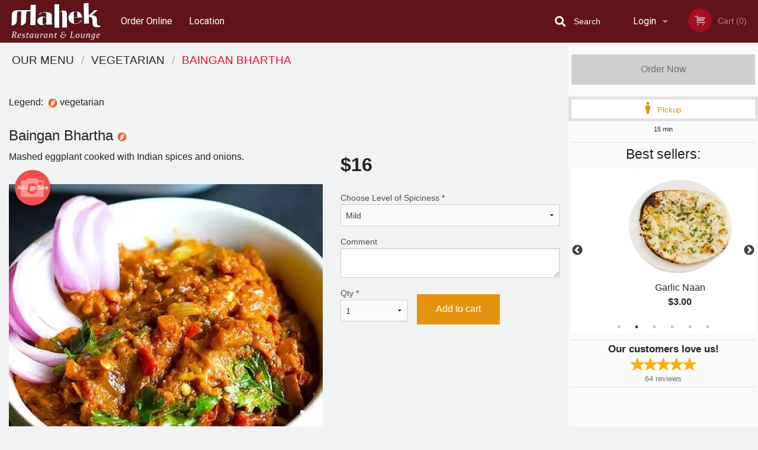

--- FILE ---
content_type: text/html; charset=UTF-8
request_url: https://maheksurrey.com/baingan-bhartha/
body_size: 8749
content:
<!DOCTYPE html>
<!--[if IE 9]><html class="lt-ie10" lang="en" > <![endif]--><html class="no-js" lang="en">
<head> <meta charset="utf-8"><script>(function(w,d,s,l,i){w[l]=w[l]||[];w[l].push({'gtm.start':
	new Date().getTime(),event:'gtm.js'});var f=d.getElementsByTagName(s)[0],
	j=d.createElement(s),dl=l!='dataLayer'?'&l='+l:'';j.async=true;j.src=
	'https://www.googletagmanager.com/gtm.js?id='+i+dl;f.parentNode.insertBefore(j,f);
	})(window,document,'script','dataLayer','GTM-K7QZ2VF');</script><script>
            window.dataLayer = window.dataLayer || [];
            dataLayer.push({ ecommerce: null });
                        dataLayer.push({
                            'ecommerce': {
                'currencyCode': 'CAD',
                'detail': {
                  'actionField': {'list': 'Product List'},
                  'products': [{
                        'name': 'Baingan Bhartha',
                        'id': '95005',
                        'price': '16',
                        'brand': 'Mahek ',
                        'category': 'Vegetarian',
                    }]
                }
            }
            });
        </script><meta name="viewport" content="width=device-width, minimum-scale=1, maximum-scale=1, initial-scale=1, user-scalable=no"> <meta name="description" content="Mashed eggplant cooked with Indian spices and onions.. Mouthwatering Indian cuisine at Mahek Restaurant and Lounge, located at 9470 120 St, in Surrey, BC! Try our Butter Chicken, Shahi Korma or Channa Masala! Order online for Delivery or Pick-Up!"> <meta name="robots" content="all,index,follow"> <meta name="copyright" content="DI develop All rights reserved."> <title>Baingan Bhartha | Mahek </title> <link href="https://www.google.com/maps/place/Mahek/@49.1751103,-122.8915752,17z/data=!3m1!4b1!4m5!3m4!1s0x0:0x727e8bb0a3fbc3!8m2!3d49.1751103!4d-122.8893865" rel="publisher"> <link id="favicon-link" rel="icon" href="https://cdn3.didevelop.com/public/logos/mahek_1028_favicon.png" type="image/x-icon"> <link rel="shortcut icon" href="https://cdn3.didevelop.com/public/logos/mahek_1028_favicon.png" type="image/x-icon"> <link id="main_css" rel="stylesheet" href="https://maheksurrey.com/css/themes/mahek.css?v=121649837892"><script src="//cdn.didevelop.com/js/vendor/modernizr.js"></script><script src="//ajax.googleapis.com/ajax/libs/jquery/2.2.2/jquery.min.js"></script><script src="//cdn.didevelop.com/js/foundation.min.js?v=7"></script><script src="//cdn.didevelop.com/js/jquery.raty.min.js"></script><script src="//cdn.didevelop.com/js/foundation-datepicker.min.js"></script><script src="//cdn.didevelop.com/js/foundation_datepicker_locales/foundation-datepicker.en.js"></script><script src="//cdn.didevelop.com/js/jquery.animateNumber.min.js"></script><script src="//code.jquery.com/ui/1.12.1/jquery-ui.min.js"></script><script src="//cdn.didevelop.com/js/jquery.ui.touch-punch.min.js"></script><script src="//cdn.jsdelivr.net/npm/slick-carousel@1.8.1/slick/slick.min.js"></script><script src="//cdn.didevelop.com/js/moment.js"></script><script src="//cdn.didevelop.com/js/common.min.js?v=2024-08-01"></script><script src="https://www.google.com/recaptcha/enterprise.js?render=6LfPTFIiAAAAAHwPeVP_ahfD9dFYAsySELKIu7Dd"></script><script src="//maps.googleapis.com/maps/api/js?key=AIzaSyB5YdY296xAZ9W_lH4NWuQPe2dJwRhd0ak&amp;libraries=places,geometry&amp;language=en"></script><meta name="google-site-verification" content="GpDBZUiAEx4gCtZQKDdv5uyoosOB8QVSv_nfB55nrJU">	<style>
		.grecaptcha-badge { visibility: hidden; }
	</style><script>
        window.baseUrl = `/`
    </script><style>
        #section_index .main-section .all_products.categories img {
            width: 100% !important;
        }
    </style> <style>
        .system-alert_wrap .close{
            color: #fff;
            font-size: 18px;
            opacity: unset;
            position: relative;
        }
        .system-alert_wrap .a {
            opacity: unset;
        }

        .system-alert_wrap .alert-box {
            margin-bottom: 0 !important;
        }
    </style> <style>
            .show_for_apps {
                display: none !important;
            }
            .show_for_ios {
                display: none !important;
            }
            .show_for_web {
                display: block !important;
            }
        </style> </head> <body id="section_products" class="											current_language_en" itemscope itemtype="http://schema.org/Restaurant" data-langlink=""> <noscript><iframe src="https://www.googletagmanager.com/ns.html?id=GTM-K7QZ2VF" height="0" width="0" style="display:none;visibility:hidden"></iframe></noscript><div class="inner-wrap"><img itemprop="logo" id="meta_logo" src="https://cdn3.didevelop.com/public/logos/mahek_1028_logo_on_white.png" alt="Mahek "> <meta itemprop="sameAs" content="https://www.google.com/maps/place/Mahek/@49.1751103,-122.8915752,17z/data=!3m1!4b1!4m5!3m4!1s0x0:0x727e8bb0a3fbc3!8m2!3d49.1751103!4d-122.8893865"> <meta itemprop="priceRange" content="$$"> <meta itemprop="url" content="https://maheksurrey.com"> <meta itemprop="name" content="Mahek "> <meta itemprop="legalName" content="Mahek "> <meta itemprop="paymentAccepted" content="Cash, Credit/Debit in person, Credit / Debit Card Online"> <meta itemprop="telephone" content="604-585-3331"> <meta itemprop="servesCuisine" content="Indian food"> <meta itemprop="menu" content="https://maheksurrey.com/menu/"> <meta itemprop="currenciesAccepted" content="CAD"><div itemprop="geo" itemscope itemtype="http://schema.org/GeoCoordinates"><meta itemprop="latitude" content="49.1751"> <meta itemprop="longitude" content="-122.889"></div><meta itemprop="openingHours" content="Mo 11:30-22:00"> <meta itemprop="openingHours" content="Tu 11:30-22:00"> <meta itemprop="openingHours" content="We 11:30-22:00"> <meta itemprop="openingHours" content="Th 11:30-22:00"> <meta itemprop="openingHours" content="Fr 11:30-22:30"> <meta itemprop="openingHours" content="Sa 11:30-22:30"> <meta itemprop="openingHours" content="Su 11:30-22:00"><div itemprop="potentialAction" itemscope itemtype="http://schema.org/OrderAction"><div itemprop="target" itemscope itemtype="http://schema.org/EntryPoint"><meta itemprop="url" content="https://maheksurrey.com"> <meta itemprop="actionPlatform" content="http://schema.org/DesktopWebPlatform"> <meta itemprop="actionPlatform" content="http://schema.org/MobileWebPlatform"> <meta itemprop="inLanguage" content="en"></div><meta itemprop="deliveryMethod" content="http://purl.org/goodrelations/v1#DeliveryModePickUp"></div><div class="sticky"><nav class="top-bar hide_for_ios_v2" data-topbar role="navigation"><ul class="title-area logo-wrapper"> <li class="name apps_header_logo"> <a class="" id="main_logo" target="_self" href="/"> <img id="logo-on-black-img" alt="Mahek  logo" src="https://cdn3.didevelop.com/public/logos/mahek_1028_logo_on_black.png?v=1649837892"> </a> </li> <li class="show-for-small-up hide-for-large-up" id="mobile_search_wrap"><div id="mobile_search"><button id="show_mobile_search" class="apps_header_search"> <i class="fa fa-search" aria-hidden="true"></i> </button> <form method="get" action="/search/"> <button type="submit" id="submit_mobile_search"> <i class="fa fa-search" aria-hidden="true"></i> </button> <button type="button" id="hide_mobile_search"> <i class="fas fa-times-circle" aria-hidden="true"></i> </button><div><input name="search" placeholder="Search" value="" id="search69780f6acbea0" type="text"> <span class="form_note"></span></div></form></div></li> <li id="cart_link_mobile" class="show-for-small-up hide-for-large-up hide"> <a rel="nofollow" href="/cart/"> <i class="fa fa-shopping-cart"></i> ( <span id="total_cart_items--small" class="apps_link"> 0 </span> ) </a> </li> <li class="apps_header_nav toggle-topbar menu-icon"> <a href="#"> <span></span> </a> </li> </ul><div class="top-bar-section"><ul class="left"> <li class=""> <a class="apps_link" href="/"> Order Online </a> </li> <li class=""> <a class="apps_link" id="location_page_link" itemprop="hasMap" href="/location/"> Location </a> </li> </ul> <ul class="right"> <li class="hide-for-small-only hide-for-medium-only has-dropdown "> <a class="apps_link" href="/login/"> Login </a> <ul class="dropdown"> <li class=""> <a class="apps_link" href="/registration/"> Registration </a> </li> </ul> </li> <li class="hide-for-large-up "> <a class="apps_link" href="/login/"> Login </a> </li> <li class="hide-for-large-up "> <a class="apps_link" href="/registration/"> Registration </a> </li> <li class="divider"> <li class="has-form"> <a id="cart_qtty" class="button hidden apps_link" rel="nofollow" href="/cart/"> <i class="fi-shopping-cart"></i> Cart (<span id="total_cart_items" class="apps_link">0</span>) </a> <span id="empty_cart" class="button disabled  apps_link"> <i class="fi-shopping-cart"></i> Cart (0) </span> </li> </ul><div id="search"><div id="show_search"><i class="fa fa-search" aria-hidden="true"></i>&nbsp; &nbsp; &nbsp; &nbsp; Search</div><form itemprop="potentialAction" itemscope itemtype="http://schema.org/SearchAction" method="get" action="/search/"> <meta itemprop="target" content="https://maheksurrey.com/search/?search={search}"><div><input name="search" placeholder="Search" value="" id="search69780f6acc071" type="text" itemprop="query-input" required="required"> <span class="form_note"></span></div><button type="submit" id="submit_search"> <i class="fa fa-search" aria-hidden="true"></i> </button> <button type="button" id="hide_search"> <i class="fa fa-times" aria-hidden="true"></i> Close </button> </form></div><i class="clear"></i></div></nav></div><span class="system-alert_wrap show_for_ios"> </span><div class="main-section" role="main"><div class="row" data-equalizer="main_content" data-equalizer-mq="medium-up"><div class="large-3 large-push-9 
  				medium-4 medium-push-8 
  				xlarge-2 xlarge-push-10
  				columns" id="right_column" data-equalizer-watch="main_content"><a class="button secondary expand disabled hide-for-small" href="#"> Order Now </a><div class="row" id="deliveries_switch"><a id="set_delivery1" class="
	        			small-12	        					        					        				columns
	        				active" href="/cart/?preferred_delivery=1" rel="nofollow"> <i class="large_icon fa fa-male" aria-hidden="true"></i> &nbsp; <span class=""> Pickup </span> </a></div><div class="row" id="deliveries_timing"><div class="small-12 columns text-center"><span class="time"> 15 min </span></div></div><hr><div class="hide-for-small"><h4>Best sellers:</h4><div id="best_sellers" class="hide"><a href="/butter-naan/"> <picture> <source srcset="https://cdn3.didevelop.com/public/cdn/180_ab3863c904db3fc28005b036670f7da0.webp" type="image/webp"></source> <img itemprop="image" alt="Butter Naan" class="img" src="https://cdn3.didevelop.com/public/cdn/180_ab3863c904db3fc28005b036670f7da0.jpg"> </picture> <b> Butter Naan <span class="price">$3.50</span> </b> </a> <a href="/garlic-naan/"> <picture> <source srcset="https://cdn3.didevelop.com/public/cdn/180_4bc4e3430649c14dec652aafd9483de2.webp" type="image/webp"></source> <img itemprop="image" alt="Garlic Naan" class="img" src="https://cdn3.didevelop.com/public/cdn/180_4bc4e3430649c14dec652aafd9483de2.jpg"> </picture> <b> Garlic Naan <span class="price">$3.00</span> </b> </a> <a href="/tawa-roti/"> <picture> <source srcset="https://cdn3.didevelop.com/public/cdn/180_b2a5b9935769b57cbecd6e0c702ac686.webp" type="image/webp"></source> <img itemprop="image" alt="Tawa Roti" class="img" src="https://cdn3.didevelop.com/public/cdn/180_b2a5b9935769b57cbecd6e0c702ac686.jpg"> </picture> <b> Tawa Roti <span class="price">$2.00</span> </b> </a> <a href="/mahek-nonvegetarian-dinner/"> <picture> <img itemprop="image" alt="Mahek Non-Vegetarian Dinner" class="img" src="https://cdn3.didevelop.com/public/customer_photos/180_9daf579b915e86e79ef94019a010582c.jpg"> </picture> <b> Mahek Non-Vegetarian Dinner <span class="price">$22.00</span> </b> </a> <a href="/tandoori-roti/"> <picture> <source srcset="https://cdn3.didevelop.com/public/cdn/180_d00a0f8ffa18e1f4de914d4ee393c838.webp" type="image/webp"></source> <img itemprop="image" alt="Tandoori Roti" class="img" src="https://cdn3.didevelop.com/public/cdn/180_d00a0f8ffa18e1f4de914d4ee393c838.jpg"> </picture> <b> Tandoori Roti <span class="price">$2.00</span> </b> </a> <a href="/butter-chicken/"> <picture> <source srcset="https://cdn3.didevelop.com/public/product_images/1028/180_6758ccbb0d2130d88e1ac8f33dfa5a56.webp" type="image/webp"></source> <img itemprop="image" alt="Butter Chicken" class="img" src="https://cdn3.didevelop.com/public/product_images/1028/180_6758ccbb0d2130d88e1ac8f33dfa5a56.jpg"> </picture> <b> Butter Chicken <span class="price">$18.00</span> </b> </a></div><hr></div><div class="text-center
							hide-for-small" id="right_bar_reviews"><a href="/reviews/" title="Reviews of Mahek "> <h4>Our customers love us!</h4> <i class="rate_star yellow fi-star"></i><i class="rate_star yellow fi-star"></i><i class="rate_star yellow fi-star"></i><i class="rate_star yellow fi-star"></i><i class="rate_star yellow fi-star"></i><div class="review_count"><span itemprop="reviewCount">64 </span>reviews</div></a><hr></div><div class="hide-for-small"><br><br><br><br><br><br><br><br></div></div><div class="large-9 large-pull-3 
		  				medium-8 medium-pull-4
		  				xlarge-10 xlarge-pull-2
  						 
				columns main_content" data-equalizer-watch="main_content"><div class="show-for-small-only"><ins class="adsbygoogle" style="height:50px;display: block" data-ad-client="ca-pub-4623080555139108" data-ad-slot="7326460360"></ins></div><ul itemscope itemtype="http://schema.org/BreadcrumbList" class="breadcrumbs"><li itemprop="itemListElement" itemscope itemtype="http://schema.org/ListItem"><a itemprop="item" href="/"><span itemprop="name">Our Menu</span></a><meta itemprop="position" content="1"></li><li itemprop="itemListElement" itemscope itemtype="http://schema.org/ListItem"><a itemprop="item" href="/c/vegetarian/"><span itemprop="name">Vegetarian</span></a><meta itemprop="position" content="2"></li><li itemprop="itemListElement" itemscope itemtype="http://schema.org/ListItem" class="current"><a itemprop="item" href="/baingan-bhartha/"><span itemprop="name">Baingan Bhartha</span></a><meta itemprop="position" content="3"></li></ul><div id="centered_wrapper"><script type="application/ld+json">			
		{
			"@context": "http://schema.org/",
			"@type": "Product",
			"name": "Baingan Bhartha",
			"category": "Vegetarian",
						"image": "https://maheksurrey.comArray",
			

			"description": "Mashed eggplant cooked with Indian spices and onions.",

			"offers": {
				"@type": "Offer",
				"priceCurrency": "CAD",
				"price": "16",
				"itemCondition": "http://schema.org/NewCondition",
				"availability": "http://schema.org/InStock",
				"url": "https://maheksurrey.com/baingan-bhartha/",
				"seller": {
					"@type": "Restaurant ",
					"name": "Mahek "
				    }
			}
		}
		</script><div class="row"><form method="post" action="/cart/" id="add_to_cart_form" itemscope itemtype="https://schema.org/Product"><div class="medium-12 columns product category_vegetarian"><br><div id="legend">Legend: &nbsp;<img title="vegetarian" alt="vegetarian" src="/img/is_vegetarian.png">&nbsp;vegetarian&nbsp;&nbsp;</div><br><meta itemprop="url" content="https://maheksurrey.com/baingan-bhartha/"> <meta itemprop="category" content="Vegetarian"> <h1 class="name"> <span itemprop="name"> Baingan Bhartha </span> <span class="note"></span> <span class="food_icons"> <img title="Vegetarian" alt="Vegetarian" src="/img/is_vegetarian.png"> </span> </h1><div class="row"><div class="medium-7 columns"><div itemprop="description" class="description">Mashed eggplant cooked with Indian spices and onions.</div><div id="photo_slider_holder" class="text-left"><a href="/upload_photos/baingan-bhartha/" class="button tiny secondary left add_picture_button"> <i class="fi-camera"></i> Add picture </a><br><div class="photo_slider"><div class="sold_out"><picture> <source srcset="https://cdn3.didevelop.com/public/cdn/533_1b3e852d244435f63c9d27942559210b.webp" type="image/webp"></source> <img itemprop="image" alt="Baingan Bhartha" class="img" src="https://cdn3.didevelop.com/public/cdn/533_1b3e852d244435f63c9d27942559210b.jpeg"> </picture></div></div><span class="photo_credit"> Photo for Reference Only </span></div></div><div class="medium-5 columns" id="product_properties" itemprop="offers" itemscope itemtype="http://schema.org/Offer"><link itemprop="availability" href="http://schema.org/InStock"><p id="price"><span id="free_product_price" style="display: none;">FREE</span> <span id="default_product_price"> <span itemprop="priceCurrency" content="CAD">$</span><span id="price_number" itemprop="price" content="16"> 16 </span> </span></p><div id="options"><div class="product_id hidden"><input name="product_id" value="95005" id="product_id69780f6acd20d" type="hidden"> <span class="form_note"></span></div><div class="select_one"><label for="select_one0">Choose Level of Spiciness <span class="required">*</span> <select id="select_one0" name="category[23538][]" required="required"> <option value="114143">Extra Spicy</option><option value="114141">Medium</option><option selected value="114140">Mild</option><option value="114142">Spicy</option></select></label> <span class="form_note"></span></div><div class="textarea"><label for="option114049">Comment <textarea id="option114049" name="option[114049]"></textarea> </label> <span class="form_note"></span></div></div><div class="row"><div class="small-4 columns"><div class="qtty_selector"><div><label for="qtty69780f6acd6e4">Qty <span class="required">*</span> <select id="qtty69780f6acd6e4" name="qtty" required="required"> <option selected value="1">1</option><option value="2">2</option><option value="3">3</option><option value="4">4</option><option value="5">5</option><option value="6">6</option><option value="7">7</option><option value="8">8</option><option value="9">9</option><option value="10">10</option><option value="11">11</option><option value="12">12</option><option value="13">13</option><option value="14">14</option><option value="15">15</option></select></label> <span class="form_note"></span></div><div class="hidden"><input name="free_product" value="" id="free_product69780f6acd730" type="hidden"> <span class="form_note"></span></div><div class="hidden"><input name="automation_discount" value="" id="automation_discount69780f6acd773" type="hidden"> <span class="form_note"></span></div><div class="hidden"><input name="automation_discount_quantity" value="0" id="automation_discount_quantity69780f6acd7b2" type="hidden"> <span class="form_note"></span></div></div></div><div class="small-8 columns"><button id="add_to_cart" type="button"> Add to cart </button></div></div></div></div></div></form></div><div class="hide-for-small" style="margin-top: 15px"><ins class="adsbygoogle" style="display:block;height: 100px" data-ad-client="ca-pub-4623080555139108" data-ad-slot="7159510229" data-full-width-responsive="true"></ins></div><div data-id="" class="panel component" id="component_template"><a href="#" title="remove" class="remove fi-minus"></a> <span class="comp_name"></span> <span class="comp_qtty"></span> <a href="#" title="add" class="add fi-plus"></a></div></div><script type="application/javascript">
    $(function() {
        if (false)
        {
            $('#default_product_price').hide();
            $('#free_product_price').show();
        }
        else
        {
            $('#free_product_price').hide();
        }
    });
</script></div></div></div><a class="exit-off-canvas"></a></div><footer class="footer"><div class="row"><div class="small-12 medium-6 large-5 columns"><div class="footer_site_name"><h1> <a href="/" title="Order Online"> Mahek </a> </h1><div id="footer_review" itemprop="aggregateRating" itemscope itemtype="http://schema.org/AggregateRating"><a href="/reviews/" title="Reviews of Mahek "> <span itemprop="itemReviewed" itemscope itemtype="http://schema.org/Restaurant"> <meta itemprop="name" content="Mahek "> <meta itemprop="image" content="https://cdn3.didevelop.com/public/logos/mahek_1028_logo_on_white.png"> <meta itemprop="servesCuisine" content="Indian food"> <meta itemprop="priceRange" content="$$"> <meta itemprop="telephone" content="604-585-3331"><div itemprop="address" itemscope itemtype="http://schema.org/PostalAddress"><meta itemprop="streetAddress" content=""> <meta itemprop="addressCountry" content=""> <meta itemprop="addressLocality" content=""></div></span> <i class="rate_star yellow fi-star"></i><i class="rate_star yellow fi-star"></i><i class="rate_star yellow fi-star"></i><i class="rate_star yellow fi-star"></i><i class="rate_star yellow fi-star"></i> <meta itemprop="ratingValue" content="5"> <span id="tot_reviews"> (<span itemprop="reviewCount">64</span> reviews) </span> </a></div><p id="serving_cusines">Serving: Indian food</p></div><div id="footer_social_links" class="hide_for_webview"><a href="https://www.google.com/maps/place/Mahek/@49.1751103,-122.8915752,17z/data=!3m1!4b1!4m5!3m4!1s0x0:0x727e8bb0a3fbc3!8m2!3d49.1751103!4d-122.8893865" rel="publisher" target="_blank"> <img src="//ssl.gstatic.com/images/icons/gplus-32.png" alt="Google+ icon"> </a></div><div id="report_problem" class="float_widget float_widget__bottom_r float_widget__bottom_r--stickies"><a data-reveal-id="report_dialog" class="hollow" data-tooltip title="Report a problem"><div class="report_problem_wrapper"><i class="fas fa-info-circle"></i><div>Report a problem</div></div></a></div><div id="report_dialog" class="reveal-modal small" data-reveal aria-labelledby="modalTitle" aria-hidden="true" role="dialog"><h3>Report a problem</h3><div class="row"><div class="columns"><form name="report_form" method="post" autocomplete="off"><div class="textarea"><label for="report_body">Description <span class="required">*</span> <textarea id="report_body" name="body" required maxlength="512" placeholder="Please, describe a problem here..." rows="5" autofocus></textarea> </label> <span class="form_note"></span></div><div class="text"><label for="email">Email/Phone number <input name="email" placeholder="e.g. example@mail.com" value="" id="email" type="text"></label> <span class="form_note"></span></div><div class="hidden"><input name="page_url" value="/baingan-bhartha/" id="page_url69780f6acdbe9" type="hidden"> <span class="form_note"></span></div><button id="submit_report" type="submit" class="button">Send report</button> </form><div id="report_result" class="dialog_result_container hide"><h1>The report has been successfully sent </h1></div></div></div><a id="report_problem_close" class="close-reveal-modal" aria-label="Close">&times;</a></div><script type="application/javascript">
                    $(function()
                    {
                        $("form[name=report_form]").submit(async function (e)
                        {
                            loader.load();
                            e.preventDefault();
                            var report = $("form[name=report_form]").serializeArray().reduce(function(report_value, { name, value })
                            {
                                return Object.assign(report_value, { [name]: value });
                            }, {});

                            report['g-recaptcha-response'] = await grecaptcha.enterprise.execute('6LfPTFIiAAAAAHwPeVP_ahfD9dFYAsySELKIu7Dd', {action: 'problem_report'});

                            $.post('?section=report_problem', report)
                                .done(function ()
                                {
                                    loader.stop();
                                    $("form[name=report_form]").hide();
                                    $("#report_result").show();
                                    setTimeout(function()
                                    {
                                        $("#report_result").hide();
                                        $("#report_problem_close").trigger('click');
                                        $("form[name=report_form]").show();
                                    }, 1800);
                                    setTimeout(function()
                                    {
                                        $("#report_body").val('');
                                        $("#email").val('');
                                    }, 400);

                                    setTimeout(function()
                                    {
                                        $("#report_problem_close").trigger('click');
                                    }, 1700);

                                    setTimeout(function()
                                    {
                                        $("#report_result").hide();
                                        $("form[name=report_form]").show();
                                    }, 2200);
                                });
                        });

                        // workaround, because the textarea input field is rendered in a modal window
                        $("#report_problem").click(function()
                        {
                            setTimeout(function()
                            {
                                $("#report_body").focus();
                            }, 400);
                        });
                    })
                </script><style>
                    #report_problem {
                        position: initial;
                        margin: 0;
                        background: none;
                        margin-top: 10px;
                    }
                    .report_problem_wrapper {
                        padding: 0!important;
                    }
                </style></div><div class="small-12 medium-6 large-4 columns links"><h1 class="show_for_web"> Navigation </h1><div class="row show_for_web"><div class="column medium-6"><a href="/menu/">Menu</a> <a href="/">Order Online</a> <a href="/location/">Location</a></div><div class="column medium-6"><a href="/reviews/">Reviews</a> <a href="/terms_and_conditions/">Terms and Conditions</a> <a href="/privacy_policy/">Privacy Policy</a></div></div></div><div class="small-12 medium-6 large-3 columns address" itemprop="address" itemscope itemtype="http://schema.org/PostalAddress"><h1> Address </h1> <a class="hide_for_ios" href="/location/"> <span itemprop="streetAddress">9470 120 St, Surrey, BC</span> <span itemprop="addressRegion">Canada</span> <span itemprop="postalCode">V3V4B9</span> </a> <meta itemprop="addressCountry" content="Canada"> <meta itemprop="addressLocality" content="Canada"> <a href="tel:6045853331"> Tel: <span itemprop="telephone">604-585-3331</span> </a></div></div><br><div class="row"><div class="small-12 columns copywrite">Copyright &copy; 2026, all rights reserved<br><div class="hide_for_webview">Created by &nbsp;<a title="Online ordering websites for restaurants" target="_blank" href="https://didevelop.com">DI develop</a>&nbsp;</div><br><div>This site is protected by reCAPTCHA and the Google</div><div><a href="https://policies.google.com/privacy">Privacy Policy</a> and <a href="https://policies.google.com/terms">Terms of Service</a>&nbsp;apply.</div></div></div></footer><span id="website_created_by_didevelop"></span><div id="js_messages" style="display:none">{"email_already_registered":"This email is already registered","cant_find_location":"Could not find your location","invalid_email":"Email is not valid","invalid_phone":"Phone is not valid","password_too_small":"Password is less than 6 characters","required":"Required","no_results":"No results found","geocode_failure":"Geocoder failed due to:","delivery_zone":"Delivery Zone","phone":"Phone:","max_ingredients":"Maximum number of ingredients is:","currency_sign":"$","currency_sign2":"","you_just_saved":"YOU JUST SAVED","coupon_used":"Coupon used:","available_options_msg":"Available only for ","not_available_options_msg":"Not available for ","price_title_for_free":"FREE","placeholder_product_item_image":"comfort_food_placeholder"}</div><script type="text/javascript">
    $(function(){
      
										setTimeout(function(){
											$('#best_sellers').removeClass('hide');
											if ($('#best_sellers').is(':visible'))
											{
												$('#best_sellers').slick({
													mobileFirst: true,
													// adaptiveHeight: true,
													// variableWidth: true,
													dots: true,
													infinite: true,
													speed: 1000,
													autoplay: true,
													autoplaySpeed: 4000,
												}); 
											}
										}, 300);
										
			var prod_details = {"fixed_price":"16","allowed_additions":"0","options":{"231685":{"id":"23511","options":{"114049":[]}},"231834":{"id":"23538","default":"114140","options":{"114140":[],"114141":[],"114142":[],"114143":[]}}}};
			price_calculator.initialize(prod_details);
		 
	
	$(document).ready(function(){

		setTimeout(function(){ 
			footerAlign();
			$(document).foundation('equalizer', 'reflow');
		}, 300);

		$(document).foundation({
			equalizer : {
			  // Specify if Equalizer should make elements equal height once they become stacked.
			  equalize_on_stack: true,
			  after_height_change: function(){
					
					footerAlign();
			   }
			}
		});
	});

   	$( window ).resize(function() {
		footerAlign();
	});
	$('.breadcrumbs').scrollLeft(999999);
	
	ajaxSearch.activate();
    });
  </script><div id="loading"></div><div id="hard_load">Loading... Please wait.</div><script async src="https://pagead2.googlesyndication.com/pagead/js/adsbygoogle.js?client=ca-pub-4623080555139108" crossorigin="anonymous"></script><script>
        $(document).ready(function(){
            
           try {

               var $analyticsOff = $('.adsbygoogle:hidden');
               var $analyticsOn = $('.adsbygoogle:visible');

               $analyticsOff.each(function() {
                   $(this).remove();
               });
               $analyticsOn.each(function() {
                   (adsbygoogle = window.adsbygoogle || []).push({});
               });
               
               var observeTries = 0;
               var observerInterval = setInterval(function () {
                   var adsByGoogleEl = document.querySelector('.adsbygoogle');

                   if (observeTries > 4) {
                       clearInterval(observerInterval);
                       return;
                   }

                   if (!adsByGoogleEl) {
                       observeTries++;
                       return;
                   }

                   var adsByGoogleObserver = new MutationObserver(function (mutations) {
                       const ads = $(mutations[0].target);

                       if (ads.attr("data-ad-status") === 'unfilled') {
                           $('.adsbygoogle-wrapper').remove();
                       }
                   });

                   adsByGoogleObserver.observe(adsByGoogleEl, {
                       attributes: true,
                       attributeFilter: ['data-ad-status']
                   });

                   clearInterval(observerInterval);
               }, 2000)
           } catch (e) {
               
           }


        });
    </script></body>
</html>

<!--T: 0.038275957107544 -->
<!--M: 2 -->

--- FILE ---
content_type: text/html; charset=utf-8
request_url: https://www.google.com/recaptcha/enterprise/anchor?ar=1&k=6LfPTFIiAAAAAHwPeVP_ahfD9dFYAsySELKIu7Dd&co=aHR0cHM6Ly9tYWhla3N1cnJleS5jb206NDQz&hl=en&v=N67nZn4AqZkNcbeMu4prBgzg&size=invisible&anchor-ms=20000&execute-ms=30000&cb=oa3ehr2pc55
body_size: 48680
content:
<!DOCTYPE HTML><html dir="ltr" lang="en"><head><meta http-equiv="Content-Type" content="text/html; charset=UTF-8">
<meta http-equiv="X-UA-Compatible" content="IE=edge">
<title>reCAPTCHA</title>
<style type="text/css">
/* cyrillic-ext */
@font-face {
  font-family: 'Roboto';
  font-style: normal;
  font-weight: 400;
  font-stretch: 100%;
  src: url(//fonts.gstatic.com/s/roboto/v48/KFO7CnqEu92Fr1ME7kSn66aGLdTylUAMa3GUBHMdazTgWw.woff2) format('woff2');
  unicode-range: U+0460-052F, U+1C80-1C8A, U+20B4, U+2DE0-2DFF, U+A640-A69F, U+FE2E-FE2F;
}
/* cyrillic */
@font-face {
  font-family: 'Roboto';
  font-style: normal;
  font-weight: 400;
  font-stretch: 100%;
  src: url(//fonts.gstatic.com/s/roboto/v48/KFO7CnqEu92Fr1ME7kSn66aGLdTylUAMa3iUBHMdazTgWw.woff2) format('woff2');
  unicode-range: U+0301, U+0400-045F, U+0490-0491, U+04B0-04B1, U+2116;
}
/* greek-ext */
@font-face {
  font-family: 'Roboto';
  font-style: normal;
  font-weight: 400;
  font-stretch: 100%;
  src: url(//fonts.gstatic.com/s/roboto/v48/KFO7CnqEu92Fr1ME7kSn66aGLdTylUAMa3CUBHMdazTgWw.woff2) format('woff2');
  unicode-range: U+1F00-1FFF;
}
/* greek */
@font-face {
  font-family: 'Roboto';
  font-style: normal;
  font-weight: 400;
  font-stretch: 100%;
  src: url(//fonts.gstatic.com/s/roboto/v48/KFO7CnqEu92Fr1ME7kSn66aGLdTylUAMa3-UBHMdazTgWw.woff2) format('woff2');
  unicode-range: U+0370-0377, U+037A-037F, U+0384-038A, U+038C, U+038E-03A1, U+03A3-03FF;
}
/* math */
@font-face {
  font-family: 'Roboto';
  font-style: normal;
  font-weight: 400;
  font-stretch: 100%;
  src: url(//fonts.gstatic.com/s/roboto/v48/KFO7CnqEu92Fr1ME7kSn66aGLdTylUAMawCUBHMdazTgWw.woff2) format('woff2');
  unicode-range: U+0302-0303, U+0305, U+0307-0308, U+0310, U+0312, U+0315, U+031A, U+0326-0327, U+032C, U+032F-0330, U+0332-0333, U+0338, U+033A, U+0346, U+034D, U+0391-03A1, U+03A3-03A9, U+03B1-03C9, U+03D1, U+03D5-03D6, U+03F0-03F1, U+03F4-03F5, U+2016-2017, U+2034-2038, U+203C, U+2040, U+2043, U+2047, U+2050, U+2057, U+205F, U+2070-2071, U+2074-208E, U+2090-209C, U+20D0-20DC, U+20E1, U+20E5-20EF, U+2100-2112, U+2114-2115, U+2117-2121, U+2123-214F, U+2190, U+2192, U+2194-21AE, U+21B0-21E5, U+21F1-21F2, U+21F4-2211, U+2213-2214, U+2216-22FF, U+2308-230B, U+2310, U+2319, U+231C-2321, U+2336-237A, U+237C, U+2395, U+239B-23B7, U+23D0, U+23DC-23E1, U+2474-2475, U+25AF, U+25B3, U+25B7, U+25BD, U+25C1, U+25CA, U+25CC, U+25FB, U+266D-266F, U+27C0-27FF, U+2900-2AFF, U+2B0E-2B11, U+2B30-2B4C, U+2BFE, U+3030, U+FF5B, U+FF5D, U+1D400-1D7FF, U+1EE00-1EEFF;
}
/* symbols */
@font-face {
  font-family: 'Roboto';
  font-style: normal;
  font-weight: 400;
  font-stretch: 100%;
  src: url(//fonts.gstatic.com/s/roboto/v48/KFO7CnqEu92Fr1ME7kSn66aGLdTylUAMaxKUBHMdazTgWw.woff2) format('woff2');
  unicode-range: U+0001-000C, U+000E-001F, U+007F-009F, U+20DD-20E0, U+20E2-20E4, U+2150-218F, U+2190, U+2192, U+2194-2199, U+21AF, U+21E6-21F0, U+21F3, U+2218-2219, U+2299, U+22C4-22C6, U+2300-243F, U+2440-244A, U+2460-24FF, U+25A0-27BF, U+2800-28FF, U+2921-2922, U+2981, U+29BF, U+29EB, U+2B00-2BFF, U+4DC0-4DFF, U+FFF9-FFFB, U+10140-1018E, U+10190-1019C, U+101A0, U+101D0-101FD, U+102E0-102FB, U+10E60-10E7E, U+1D2C0-1D2D3, U+1D2E0-1D37F, U+1F000-1F0FF, U+1F100-1F1AD, U+1F1E6-1F1FF, U+1F30D-1F30F, U+1F315, U+1F31C, U+1F31E, U+1F320-1F32C, U+1F336, U+1F378, U+1F37D, U+1F382, U+1F393-1F39F, U+1F3A7-1F3A8, U+1F3AC-1F3AF, U+1F3C2, U+1F3C4-1F3C6, U+1F3CA-1F3CE, U+1F3D4-1F3E0, U+1F3ED, U+1F3F1-1F3F3, U+1F3F5-1F3F7, U+1F408, U+1F415, U+1F41F, U+1F426, U+1F43F, U+1F441-1F442, U+1F444, U+1F446-1F449, U+1F44C-1F44E, U+1F453, U+1F46A, U+1F47D, U+1F4A3, U+1F4B0, U+1F4B3, U+1F4B9, U+1F4BB, U+1F4BF, U+1F4C8-1F4CB, U+1F4D6, U+1F4DA, U+1F4DF, U+1F4E3-1F4E6, U+1F4EA-1F4ED, U+1F4F7, U+1F4F9-1F4FB, U+1F4FD-1F4FE, U+1F503, U+1F507-1F50B, U+1F50D, U+1F512-1F513, U+1F53E-1F54A, U+1F54F-1F5FA, U+1F610, U+1F650-1F67F, U+1F687, U+1F68D, U+1F691, U+1F694, U+1F698, U+1F6AD, U+1F6B2, U+1F6B9-1F6BA, U+1F6BC, U+1F6C6-1F6CF, U+1F6D3-1F6D7, U+1F6E0-1F6EA, U+1F6F0-1F6F3, U+1F6F7-1F6FC, U+1F700-1F7FF, U+1F800-1F80B, U+1F810-1F847, U+1F850-1F859, U+1F860-1F887, U+1F890-1F8AD, U+1F8B0-1F8BB, U+1F8C0-1F8C1, U+1F900-1F90B, U+1F93B, U+1F946, U+1F984, U+1F996, U+1F9E9, U+1FA00-1FA6F, U+1FA70-1FA7C, U+1FA80-1FA89, U+1FA8F-1FAC6, U+1FACE-1FADC, U+1FADF-1FAE9, U+1FAF0-1FAF8, U+1FB00-1FBFF;
}
/* vietnamese */
@font-face {
  font-family: 'Roboto';
  font-style: normal;
  font-weight: 400;
  font-stretch: 100%;
  src: url(//fonts.gstatic.com/s/roboto/v48/KFO7CnqEu92Fr1ME7kSn66aGLdTylUAMa3OUBHMdazTgWw.woff2) format('woff2');
  unicode-range: U+0102-0103, U+0110-0111, U+0128-0129, U+0168-0169, U+01A0-01A1, U+01AF-01B0, U+0300-0301, U+0303-0304, U+0308-0309, U+0323, U+0329, U+1EA0-1EF9, U+20AB;
}
/* latin-ext */
@font-face {
  font-family: 'Roboto';
  font-style: normal;
  font-weight: 400;
  font-stretch: 100%;
  src: url(//fonts.gstatic.com/s/roboto/v48/KFO7CnqEu92Fr1ME7kSn66aGLdTylUAMa3KUBHMdazTgWw.woff2) format('woff2');
  unicode-range: U+0100-02BA, U+02BD-02C5, U+02C7-02CC, U+02CE-02D7, U+02DD-02FF, U+0304, U+0308, U+0329, U+1D00-1DBF, U+1E00-1E9F, U+1EF2-1EFF, U+2020, U+20A0-20AB, U+20AD-20C0, U+2113, U+2C60-2C7F, U+A720-A7FF;
}
/* latin */
@font-face {
  font-family: 'Roboto';
  font-style: normal;
  font-weight: 400;
  font-stretch: 100%;
  src: url(//fonts.gstatic.com/s/roboto/v48/KFO7CnqEu92Fr1ME7kSn66aGLdTylUAMa3yUBHMdazQ.woff2) format('woff2');
  unicode-range: U+0000-00FF, U+0131, U+0152-0153, U+02BB-02BC, U+02C6, U+02DA, U+02DC, U+0304, U+0308, U+0329, U+2000-206F, U+20AC, U+2122, U+2191, U+2193, U+2212, U+2215, U+FEFF, U+FFFD;
}
/* cyrillic-ext */
@font-face {
  font-family: 'Roboto';
  font-style: normal;
  font-weight: 500;
  font-stretch: 100%;
  src: url(//fonts.gstatic.com/s/roboto/v48/KFO7CnqEu92Fr1ME7kSn66aGLdTylUAMa3GUBHMdazTgWw.woff2) format('woff2');
  unicode-range: U+0460-052F, U+1C80-1C8A, U+20B4, U+2DE0-2DFF, U+A640-A69F, U+FE2E-FE2F;
}
/* cyrillic */
@font-face {
  font-family: 'Roboto';
  font-style: normal;
  font-weight: 500;
  font-stretch: 100%;
  src: url(//fonts.gstatic.com/s/roboto/v48/KFO7CnqEu92Fr1ME7kSn66aGLdTylUAMa3iUBHMdazTgWw.woff2) format('woff2');
  unicode-range: U+0301, U+0400-045F, U+0490-0491, U+04B0-04B1, U+2116;
}
/* greek-ext */
@font-face {
  font-family: 'Roboto';
  font-style: normal;
  font-weight: 500;
  font-stretch: 100%;
  src: url(//fonts.gstatic.com/s/roboto/v48/KFO7CnqEu92Fr1ME7kSn66aGLdTylUAMa3CUBHMdazTgWw.woff2) format('woff2');
  unicode-range: U+1F00-1FFF;
}
/* greek */
@font-face {
  font-family: 'Roboto';
  font-style: normal;
  font-weight: 500;
  font-stretch: 100%;
  src: url(//fonts.gstatic.com/s/roboto/v48/KFO7CnqEu92Fr1ME7kSn66aGLdTylUAMa3-UBHMdazTgWw.woff2) format('woff2');
  unicode-range: U+0370-0377, U+037A-037F, U+0384-038A, U+038C, U+038E-03A1, U+03A3-03FF;
}
/* math */
@font-face {
  font-family: 'Roboto';
  font-style: normal;
  font-weight: 500;
  font-stretch: 100%;
  src: url(//fonts.gstatic.com/s/roboto/v48/KFO7CnqEu92Fr1ME7kSn66aGLdTylUAMawCUBHMdazTgWw.woff2) format('woff2');
  unicode-range: U+0302-0303, U+0305, U+0307-0308, U+0310, U+0312, U+0315, U+031A, U+0326-0327, U+032C, U+032F-0330, U+0332-0333, U+0338, U+033A, U+0346, U+034D, U+0391-03A1, U+03A3-03A9, U+03B1-03C9, U+03D1, U+03D5-03D6, U+03F0-03F1, U+03F4-03F5, U+2016-2017, U+2034-2038, U+203C, U+2040, U+2043, U+2047, U+2050, U+2057, U+205F, U+2070-2071, U+2074-208E, U+2090-209C, U+20D0-20DC, U+20E1, U+20E5-20EF, U+2100-2112, U+2114-2115, U+2117-2121, U+2123-214F, U+2190, U+2192, U+2194-21AE, U+21B0-21E5, U+21F1-21F2, U+21F4-2211, U+2213-2214, U+2216-22FF, U+2308-230B, U+2310, U+2319, U+231C-2321, U+2336-237A, U+237C, U+2395, U+239B-23B7, U+23D0, U+23DC-23E1, U+2474-2475, U+25AF, U+25B3, U+25B7, U+25BD, U+25C1, U+25CA, U+25CC, U+25FB, U+266D-266F, U+27C0-27FF, U+2900-2AFF, U+2B0E-2B11, U+2B30-2B4C, U+2BFE, U+3030, U+FF5B, U+FF5D, U+1D400-1D7FF, U+1EE00-1EEFF;
}
/* symbols */
@font-face {
  font-family: 'Roboto';
  font-style: normal;
  font-weight: 500;
  font-stretch: 100%;
  src: url(//fonts.gstatic.com/s/roboto/v48/KFO7CnqEu92Fr1ME7kSn66aGLdTylUAMaxKUBHMdazTgWw.woff2) format('woff2');
  unicode-range: U+0001-000C, U+000E-001F, U+007F-009F, U+20DD-20E0, U+20E2-20E4, U+2150-218F, U+2190, U+2192, U+2194-2199, U+21AF, U+21E6-21F0, U+21F3, U+2218-2219, U+2299, U+22C4-22C6, U+2300-243F, U+2440-244A, U+2460-24FF, U+25A0-27BF, U+2800-28FF, U+2921-2922, U+2981, U+29BF, U+29EB, U+2B00-2BFF, U+4DC0-4DFF, U+FFF9-FFFB, U+10140-1018E, U+10190-1019C, U+101A0, U+101D0-101FD, U+102E0-102FB, U+10E60-10E7E, U+1D2C0-1D2D3, U+1D2E0-1D37F, U+1F000-1F0FF, U+1F100-1F1AD, U+1F1E6-1F1FF, U+1F30D-1F30F, U+1F315, U+1F31C, U+1F31E, U+1F320-1F32C, U+1F336, U+1F378, U+1F37D, U+1F382, U+1F393-1F39F, U+1F3A7-1F3A8, U+1F3AC-1F3AF, U+1F3C2, U+1F3C4-1F3C6, U+1F3CA-1F3CE, U+1F3D4-1F3E0, U+1F3ED, U+1F3F1-1F3F3, U+1F3F5-1F3F7, U+1F408, U+1F415, U+1F41F, U+1F426, U+1F43F, U+1F441-1F442, U+1F444, U+1F446-1F449, U+1F44C-1F44E, U+1F453, U+1F46A, U+1F47D, U+1F4A3, U+1F4B0, U+1F4B3, U+1F4B9, U+1F4BB, U+1F4BF, U+1F4C8-1F4CB, U+1F4D6, U+1F4DA, U+1F4DF, U+1F4E3-1F4E6, U+1F4EA-1F4ED, U+1F4F7, U+1F4F9-1F4FB, U+1F4FD-1F4FE, U+1F503, U+1F507-1F50B, U+1F50D, U+1F512-1F513, U+1F53E-1F54A, U+1F54F-1F5FA, U+1F610, U+1F650-1F67F, U+1F687, U+1F68D, U+1F691, U+1F694, U+1F698, U+1F6AD, U+1F6B2, U+1F6B9-1F6BA, U+1F6BC, U+1F6C6-1F6CF, U+1F6D3-1F6D7, U+1F6E0-1F6EA, U+1F6F0-1F6F3, U+1F6F7-1F6FC, U+1F700-1F7FF, U+1F800-1F80B, U+1F810-1F847, U+1F850-1F859, U+1F860-1F887, U+1F890-1F8AD, U+1F8B0-1F8BB, U+1F8C0-1F8C1, U+1F900-1F90B, U+1F93B, U+1F946, U+1F984, U+1F996, U+1F9E9, U+1FA00-1FA6F, U+1FA70-1FA7C, U+1FA80-1FA89, U+1FA8F-1FAC6, U+1FACE-1FADC, U+1FADF-1FAE9, U+1FAF0-1FAF8, U+1FB00-1FBFF;
}
/* vietnamese */
@font-face {
  font-family: 'Roboto';
  font-style: normal;
  font-weight: 500;
  font-stretch: 100%;
  src: url(//fonts.gstatic.com/s/roboto/v48/KFO7CnqEu92Fr1ME7kSn66aGLdTylUAMa3OUBHMdazTgWw.woff2) format('woff2');
  unicode-range: U+0102-0103, U+0110-0111, U+0128-0129, U+0168-0169, U+01A0-01A1, U+01AF-01B0, U+0300-0301, U+0303-0304, U+0308-0309, U+0323, U+0329, U+1EA0-1EF9, U+20AB;
}
/* latin-ext */
@font-face {
  font-family: 'Roboto';
  font-style: normal;
  font-weight: 500;
  font-stretch: 100%;
  src: url(//fonts.gstatic.com/s/roboto/v48/KFO7CnqEu92Fr1ME7kSn66aGLdTylUAMa3KUBHMdazTgWw.woff2) format('woff2');
  unicode-range: U+0100-02BA, U+02BD-02C5, U+02C7-02CC, U+02CE-02D7, U+02DD-02FF, U+0304, U+0308, U+0329, U+1D00-1DBF, U+1E00-1E9F, U+1EF2-1EFF, U+2020, U+20A0-20AB, U+20AD-20C0, U+2113, U+2C60-2C7F, U+A720-A7FF;
}
/* latin */
@font-face {
  font-family: 'Roboto';
  font-style: normal;
  font-weight: 500;
  font-stretch: 100%;
  src: url(//fonts.gstatic.com/s/roboto/v48/KFO7CnqEu92Fr1ME7kSn66aGLdTylUAMa3yUBHMdazQ.woff2) format('woff2');
  unicode-range: U+0000-00FF, U+0131, U+0152-0153, U+02BB-02BC, U+02C6, U+02DA, U+02DC, U+0304, U+0308, U+0329, U+2000-206F, U+20AC, U+2122, U+2191, U+2193, U+2212, U+2215, U+FEFF, U+FFFD;
}
/* cyrillic-ext */
@font-face {
  font-family: 'Roboto';
  font-style: normal;
  font-weight: 900;
  font-stretch: 100%;
  src: url(//fonts.gstatic.com/s/roboto/v48/KFO7CnqEu92Fr1ME7kSn66aGLdTylUAMa3GUBHMdazTgWw.woff2) format('woff2');
  unicode-range: U+0460-052F, U+1C80-1C8A, U+20B4, U+2DE0-2DFF, U+A640-A69F, U+FE2E-FE2F;
}
/* cyrillic */
@font-face {
  font-family: 'Roboto';
  font-style: normal;
  font-weight: 900;
  font-stretch: 100%;
  src: url(//fonts.gstatic.com/s/roboto/v48/KFO7CnqEu92Fr1ME7kSn66aGLdTylUAMa3iUBHMdazTgWw.woff2) format('woff2');
  unicode-range: U+0301, U+0400-045F, U+0490-0491, U+04B0-04B1, U+2116;
}
/* greek-ext */
@font-face {
  font-family: 'Roboto';
  font-style: normal;
  font-weight: 900;
  font-stretch: 100%;
  src: url(//fonts.gstatic.com/s/roboto/v48/KFO7CnqEu92Fr1ME7kSn66aGLdTylUAMa3CUBHMdazTgWw.woff2) format('woff2');
  unicode-range: U+1F00-1FFF;
}
/* greek */
@font-face {
  font-family: 'Roboto';
  font-style: normal;
  font-weight: 900;
  font-stretch: 100%;
  src: url(//fonts.gstatic.com/s/roboto/v48/KFO7CnqEu92Fr1ME7kSn66aGLdTylUAMa3-UBHMdazTgWw.woff2) format('woff2');
  unicode-range: U+0370-0377, U+037A-037F, U+0384-038A, U+038C, U+038E-03A1, U+03A3-03FF;
}
/* math */
@font-face {
  font-family: 'Roboto';
  font-style: normal;
  font-weight: 900;
  font-stretch: 100%;
  src: url(//fonts.gstatic.com/s/roboto/v48/KFO7CnqEu92Fr1ME7kSn66aGLdTylUAMawCUBHMdazTgWw.woff2) format('woff2');
  unicode-range: U+0302-0303, U+0305, U+0307-0308, U+0310, U+0312, U+0315, U+031A, U+0326-0327, U+032C, U+032F-0330, U+0332-0333, U+0338, U+033A, U+0346, U+034D, U+0391-03A1, U+03A3-03A9, U+03B1-03C9, U+03D1, U+03D5-03D6, U+03F0-03F1, U+03F4-03F5, U+2016-2017, U+2034-2038, U+203C, U+2040, U+2043, U+2047, U+2050, U+2057, U+205F, U+2070-2071, U+2074-208E, U+2090-209C, U+20D0-20DC, U+20E1, U+20E5-20EF, U+2100-2112, U+2114-2115, U+2117-2121, U+2123-214F, U+2190, U+2192, U+2194-21AE, U+21B0-21E5, U+21F1-21F2, U+21F4-2211, U+2213-2214, U+2216-22FF, U+2308-230B, U+2310, U+2319, U+231C-2321, U+2336-237A, U+237C, U+2395, U+239B-23B7, U+23D0, U+23DC-23E1, U+2474-2475, U+25AF, U+25B3, U+25B7, U+25BD, U+25C1, U+25CA, U+25CC, U+25FB, U+266D-266F, U+27C0-27FF, U+2900-2AFF, U+2B0E-2B11, U+2B30-2B4C, U+2BFE, U+3030, U+FF5B, U+FF5D, U+1D400-1D7FF, U+1EE00-1EEFF;
}
/* symbols */
@font-face {
  font-family: 'Roboto';
  font-style: normal;
  font-weight: 900;
  font-stretch: 100%;
  src: url(//fonts.gstatic.com/s/roboto/v48/KFO7CnqEu92Fr1ME7kSn66aGLdTylUAMaxKUBHMdazTgWw.woff2) format('woff2');
  unicode-range: U+0001-000C, U+000E-001F, U+007F-009F, U+20DD-20E0, U+20E2-20E4, U+2150-218F, U+2190, U+2192, U+2194-2199, U+21AF, U+21E6-21F0, U+21F3, U+2218-2219, U+2299, U+22C4-22C6, U+2300-243F, U+2440-244A, U+2460-24FF, U+25A0-27BF, U+2800-28FF, U+2921-2922, U+2981, U+29BF, U+29EB, U+2B00-2BFF, U+4DC0-4DFF, U+FFF9-FFFB, U+10140-1018E, U+10190-1019C, U+101A0, U+101D0-101FD, U+102E0-102FB, U+10E60-10E7E, U+1D2C0-1D2D3, U+1D2E0-1D37F, U+1F000-1F0FF, U+1F100-1F1AD, U+1F1E6-1F1FF, U+1F30D-1F30F, U+1F315, U+1F31C, U+1F31E, U+1F320-1F32C, U+1F336, U+1F378, U+1F37D, U+1F382, U+1F393-1F39F, U+1F3A7-1F3A8, U+1F3AC-1F3AF, U+1F3C2, U+1F3C4-1F3C6, U+1F3CA-1F3CE, U+1F3D4-1F3E0, U+1F3ED, U+1F3F1-1F3F3, U+1F3F5-1F3F7, U+1F408, U+1F415, U+1F41F, U+1F426, U+1F43F, U+1F441-1F442, U+1F444, U+1F446-1F449, U+1F44C-1F44E, U+1F453, U+1F46A, U+1F47D, U+1F4A3, U+1F4B0, U+1F4B3, U+1F4B9, U+1F4BB, U+1F4BF, U+1F4C8-1F4CB, U+1F4D6, U+1F4DA, U+1F4DF, U+1F4E3-1F4E6, U+1F4EA-1F4ED, U+1F4F7, U+1F4F9-1F4FB, U+1F4FD-1F4FE, U+1F503, U+1F507-1F50B, U+1F50D, U+1F512-1F513, U+1F53E-1F54A, U+1F54F-1F5FA, U+1F610, U+1F650-1F67F, U+1F687, U+1F68D, U+1F691, U+1F694, U+1F698, U+1F6AD, U+1F6B2, U+1F6B9-1F6BA, U+1F6BC, U+1F6C6-1F6CF, U+1F6D3-1F6D7, U+1F6E0-1F6EA, U+1F6F0-1F6F3, U+1F6F7-1F6FC, U+1F700-1F7FF, U+1F800-1F80B, U+1F810-1F847, U+1F850-1F859, U+1F860-1F887, U+1F890-1F8AD, U+1F8B0-1F8BB, U+1F8C0-1F8C1, U+1F900-1F90B, U+1F93B, U+1F946, U+1F984, U+1F996, U+1F9E9, U+1FA00-1FA6F, U+1FA70-1FA7C, U+1FA80-1FA89, U+1FA8F-1FAC6, U+1FACE-1FADC, U+1FADF-1FAE9, U+1FAF0-1FAF8, U+1FB00-1FBFF;
}
/* vietnamese */
@font-face {
  font-family: 'Roboto';
  font-style: normal;
  font-weight: 900;
  font-stretch: 100%;
  src: url(//fonts.gstatic.com/s/roboto/v48/KFO7CnqEu92Fr1ME7kSn66aGLdTylUAMa3OUBHMdazTgWw.woff2) format('woff2');
  unicode-range: U+0102-0103, U+0110-0111, U+0128-0129, U+0168-0169, U+01A0-01A1, U+01AF-01B0, U+0300-0301, U+0303-0304, U+0308-0309, U+0323, U+0329, U+1EA0-1EF9, U+20AB;
}
/* latin-ext */
@font-face {
  font-family: 'Roboto';
  font-style: normal;
  font-weight: 900;
  font-stretch: 100%;
  src: url(//fonts.gstatic.com/s/roboto/v48/KFO7CnqEu92Fr1ME7kSn66aGLdTylUAMa3KUBHMdazTgWw.woff2) format('woff2');
  unicode-range: U+0100-02BA, U+02BD-02C5, U+02C7-02CC, U+02CE-02D7, U+02DD-02FF, U+0304, U+0308, U+0329, U+1D00-1DBF, U+1E00-1E9F, U+1EF2-1EFF, U+2020, U+20A0-20AB, U+20AD-20C0, U+2113, U+2C60-2C7F, U+A720-A7FF;
}
/* latin */
@font-face {
  font-family: 'Roboto';
  font-style: normal;
  font-weight: 900;
  font-stretch: 100%;
  src: url(//fonts.gstatic.com/s/roboto/v48/KFO7CnqEu92Fr1ME7kSn66aGLdTylUAMa3yUBHMdazQ.woff2) format('woff2');
  unicode-range: U+0000-00FF, U+0131, U+0152-0153, U+02BB-02BC, U+02C6, U+02DA, U+02DC, U+0304, U+0308, U+0329, U+2000-206F, U+20AC, U+2122, U+2191, U+2193, U+2212, U+2215, U+FEFF, U+FFFD;
}

</style>
<link rel="stylesheet" type="text/css" href="https://www.gstatic.com/recaptcha/releases/N67nZn4AqZkNcbeMu4prBgzg/styles__ltr.css">
<script nonce="10yOwX2rNGbx4NiacTDA9A" type="text/javascript">window['__recaptcha_api'] = 'https://www.google.com/recaptcha/enterprise/';</script>
<script type="text/javascript" src="https://www.gstatic.com/recaptcha/releases/N67nZn4AqZkNcbeMu4prBgzg/recaptcha__en.js" nonce="10yOwX2rNGbx4NiacTDA9A">
      
    </script></head>
<body><div id="rc-anchor-alert" class="rc-anchor-alert"></div>
<input type="hidden" id="recaptcha-token" value="[base64]">
<script type="text/javascript" nonce="10yOwX2rNGbx4NiacTDA9A">
      recaptcha.anchor.Main.init("[\x22ainput\x22,[\x22bgdata\x22,\x22\x22,\[base64]/[base64]/[base64]/[base64]/[base64]/UltsKytdPUU6KEU8MjA0OD9SW2wrK109RT4+NnwxOTI6KChFJjY0NTEyKT09NTUyOTYmJk0rMTxjLmxlbmd0aCYmKGMuY2hhckNvZGVBdChNKzEpJjY0NTEyKT09NTYzMjA/[base64]/[base64]/[base64]/[base64]/[base64]/[base64]/[base64]\x22,\[base64]\\u003d\x22,\[base64]/w57DuMKlw47Ci8OfO8KYRTXCnlDDhcOLwrLCp8O1w5/CisKXA8Oxw6k3Xlx/NVDDosOpKcOAwo9iw6YKw6nDpsKOw6cewo7DmcKVccO+w4Bhw5MtC8OwXiTCu3/Cvm9Xw6TChcK5DCvCuFEJPl/Ci8KKYsO3wodEw6PDkcOjOiRoGcOZNnd8VsOsa2zDoixXw5HCs2dcwqTCihvCiS4FwrQMwpHDpcO2wrzCrhMufcO0QcKbVyNFUgLDug7ChMKRwovDpD1Ow5LDk8K8CcK7KcOGYsKdwqnCj1/DhsOaw49Vw5F3wpnCix/CvjMLFcOww7fCmcKIwpUbVcO3wrjCucOJHQvDoT/[base64]/worDjcOkKMKuw4HCosKZw4ZsQnFjwqbCjybCj8KYwrLCr8KADMOOwqXCvDFqw5DColIAwpfCm3QxwqE9wqnDhnEKwrEnw43ChsOpZTHDpkDCnSHCjQMEw7LDqWPDvhTDm0fCp8K9w6nCmUYbTMO/wo/DigRiwrbDiD3CtD3Du8K8XsKbb1PCjMOTw6XDjVrDqxMUwo5ZwrbDk8KfFsKPe8OHa8OPwpVOw69lwrgTwrY+w73Dk0vDmcKvwrrDtsKtw7/DpcOuw512HjXDqEZxw64OFcOiwqxtbMOrfDNlwoMLwpJEwp3DnXXDvCHDmlDDnVEEUzpZK8K6TADCg8OrwoFWMMObJsOMw4TCnG/Ci8OGWcO+w50NwpYwNxcOw4dxwrU9HcONesOmZ1p7wo7Dj8O8wpDCmsO5H8Oow7XDsMO0WMK5JmfDoCfDngfCvWTDjcOZwrjDhsOmw4nCjSxmBzAlc8KWw7LCpDRUwpVAbiPDpDXDtcOswrPCgDrDlUTCucKww6/DgsKPw7TDmzsqYsOMVsK4IwzDiAvDm2LDlsOIZh7CrQ9pwphNw5DCksKLFF1+wrQgw6XCvkrDmlvDtirDuMOrVQDCs2EOOlsnw6FOw4LCjcOjJklzw6gDRGkMZVU8MR/DpsKPwpnDj3zDkVZEFxlvwrrDrWHDmirCrsK/K33DtMKFTRXCusKqKncWEGZpF0JUDH7DiRtvwp1qwoMpTcOHccKRwrbDgSBWbMOUYV3CncKPwqHCvcOFwqrDscO5w6/[base64]/[base64]/CvsOxwr7Do2fDpcKhwqx8wqfDm8OYEsONw4UUw5DDkcOsaMKpA8Kvw63CvUzCtMO6IMKLw5ZtwrMvesOuwoAawoQ3wr3Duh7DlTHDkR5LOcKpE8KgdcKMwrYzHHI2JcOrYATCqH15QMKSw6Y9LDZqwpfDqknCqMKmXcOYwq/Dk1nDpcKTw5vCtGonw4nCrEvDjsOBw5xZYMKxGMO9w4DCvUJUIcK4w48QJsOgw61PwqhJIWVWwq7CoMOhwpkPf8Ouw57CryxPbcO8w4sHD8KKwpN+KsObwqHCrkXCkcOuTMO/[base64]/PMK4bMOuwpTDjWZmGsO7wpJQHwzCucOTwqDDjcOQPWtVwqjCgX3DnUwcw6Ykw7FHwp/[base64]/Dh8O6wq0mw75jRcORWxZsZsOnPVdEw6Fgw6Umw4vDo8ORwrYLGg5ewq5eNMO+wp/Ckj5dVQUQw5s2FGjCmMKUwppiwoAZwovCucKew4Uuwo4cwrfCtcKww5HCqhbDn8KDXXJyHHEywo4awppAZcOhw5zDoEoENzLDmcORwohHwq4ENsKvw7lPZ23CgS1EwoIxwrrDhi/DhAMWw43CpVHCoDHDo8O8w6c5OyUsw6onEcKdYsK/w4HCoWzCni/Csx/DkcOaw5fDssKIVsOKFMO9w4ZtwopJH3wUR8OmS8KEwpM5cnhaHG4kTMK1PVNqcx3CgcKWw58sw40CIRzCv8OfXMODV8Ksw5rDl8KBTxxJw7PDsSt9wpNdK8KnUsKiwq/ChXrCvcOGasKnw6tqXRzDm8Okw4t8w6k0w6DChMKRY8K3djpaQcKiw4nCqcO2wqsAVsOrw6PCvcKFb3JsW8K4w4Ahwp4oNMOtw4QDwpI/G8OXwp4zwqN+HMKbwqY/w4fDtCnDskTCmMKEw6YZwqfDsx/CiVJ4VMOpw7cqwofChsKMw7TCu0LDpsKJw5pbSiHCk8Ofw5jCjlLDjsKmwozDhh/CiMOpdMOgYjI4BlXDlzPCmcKgX8KMEcK1ZhNLTCliw5stw43CqMKKOcOmDsKBw71JXztVwqpdKCfDrRZCcWPCqTrCucKGwpvDr8Kkw5BTKEPDtsKGw7bCqU0LwqIkJsOew7fDjAnCtnxsOcOgwqURGgV3DMKtccOGGDjDklDCnUM3wo/Dn0Agw6PDryxIw7rDsRIqdRlpDXjCrMKdDB98ScKLfgElwopRNw0kRw1OEGAgwrPDmMKhwqHDsHzDpB9nwoZmwovCj2HCrMOgw64bKhU4K8Opw67Dm3VLw5/ChMKHSHLDl8O6H8OWwogIwpDCvXsOUGsZJVjCtRh7CsOIwp4Dw7UnwrxXw7fCucOFw64rZnVLQsKQw5RtYsKneMOPFgPDjkUewo7CtlfDnsK+Ym/DuMOFwr3CqEVgwpPChsKcDcKiwqDDu1UNKQXCjcKEw6TCpsKHMypUfjU3csKhwpvCr8K/w5/Cl3/[base64]/CmMO/GiNXYXzCsUbCo3XDocKbW8K+wpbDqsO9RxQrQkzCiQAoVBpuEsODw50mwodkUkdAZcOVwpkHBMO7woFnHcOGwoEnw5/CtQ3ChiZ7E8KZwqzCs8KIw47DvcOkwrrDr8KZwoDDn8Kaw4tqw5NtCsKTWsKXw41cw6TCmStsA1c6AMO8Nxx4PcKMMRDDkhViEncswpnCk8OOw5DCtMKpSsOje8KMV1Vuw6liwpzCqVY2YcK3Xk/[base64]/CgcOldBYew4LCmsKvDHpIw5bCmsOKwoMXwp3DmMOww7rDsU9/[base64]/esOWERfDtjBrw7nCgsOfdMOLwpbDty7DsMOSwqJoPsOmwqLDp8OGOj9JbsOXw6fCvH5be0JMwo/DlMK+w75LZjvCoMKZw5/DisKOwo3Cvzc3w5Vnw4HDnRPDtMOhY2hDAW4Dw65PccKow6Z7fXLDq8OMwobDjWMTH8KoP8Klw5AMw51BMcK/F3zDhg5VUcOlw5BCwrFHR3FEwqMPSX3CpDHCncK+w75QHsKFU0fDucOKw63CpxnCmcO9w4LDo8ObQMO8clnClMO8w5rDnUNaV33Cp0bDvhHDhcKmeGN/csKXHMOza1IERmwIw7hNOhfCjWAsHGFMCcOocR3ChsOewqfDiAAJLsOwFC/ChUHCg8KTBUMCwq5jKFfCjVYLw4/DqRDDjsKuWwTCosOHw6BjQsKsA8OkejHClT0+w5nDtD/CjMOiwq7DqMO4Z2VDw4QOw7ZuNsOBBcOWw4/DuVVmw7zDtGxqw57DhF/CgnILwqssR8O/[base64]/[base64]/[base64]/DtCLDoMKkXcOpLUt0MiE1EsKgw7HCukjCl8OfAsO4w5nDnhvDisOkwoA7woV0w7IZJ8KqMyPDr8Oxw6bCgcOcw65Gw7cnfEfCqHkDQ8OKw67Cul/Dj8OZe8OWOMKUwpNew5rDmw3DtGxYaMKGW8OGFW9dAMKuUcO6woAFHsORXWDDrsKew5HDtsKyMGfDqkcXEsKaL3HCjcOvwpIMwqtBGQBaTMK+JsOow6/CqcOAwrTCi8Ocw7XDkHLDjcK9wqMBJCHDj3/[base64]/DtMKHwqIVwqHDvMKcw44LYcKWw5fCucKrwpbCtXhFw6rCosKxVMOnA8K6w5vDhsOke8OPWGodYDrDihtrw4ILwpvDn3nCvjbCq8O+woPDpAvDgcKCQhvDmD5uwoABPcOqDnrCvQHCs08SRMO9ThLDszNIw5/DljcUw7jDvBfDkRExwplbVUcvwqU1w7tYRjPCs1pnY8KAwowtwpnCuMKmXcOAPsKWw5zDp8KbfkhwwrvDvsKMw44ww5LDqVPDnMO+w70ew49ew4HCs8KIw5YaSzfCngodw78zw77Dv8O7wr00MipCw5Fjwq/DlCbCiMK/w6Vgwr0vwpAVa8ORwrPCtVVtwo4MOmIjw6fDqUrCsjlQw74Zw7rCpl3CsDTDscO+w5ZjDMOiw6nCqREHJsOww78Tw6RFQMKrDcKCw6htNBNYwr46wrIOOgxWwosWw4B3wpgrw5YlIAYhaydsw68tPk1cAMO1ZFHDp2MKWlFiwq5IJ8OlCEbDlG/Cp0RYaDTDm8KGwo5IVlrCr2HDhGnDoMOHN8OGe8O4woxUL8K1Q8KHw5gPwqzCkQhTwo0tR8ODwoTDg8OqGMOWf8KtPRjChcKqXsOmw6VKw7l8O2k1Z8KUwq7DuUPDuH/CjGrCjcO4w7R5w7NzwqjCkVBNUWZtw7BqSBbCthQWTQfCnjTCo2tNIhEKGFfCvMOCP8OdVMOew5nCrhDCl8KET8OMw6cWSMOZfgzCjMKeGThEP8OoUWvDnMOGADrDlsKEw6/Cl8OEC8K9PsKjVUN4Nh3Du8KNIj3CrsKRwrjChMOcGw7DvgUJJcK8JhLCucO/wrEdK8K3w4ZaIcK5EsKZw7DDscKewq/[base64]/NUDDksKQFxNyY8OECcKdw77CuDHDs8OOw6g6w6HCmwnCkMKkFXHCvsO2YcKTA1nDo2HDlWF8wqdPw6pAw47DiDnCicO7XkTCjcK0FVHDn3TDmxgIwo3Dmh0Yw5wfw6fDmx4gwpAlN8KzGMKOw5nDtxE9wqDCicOJZ8Klwq93w7plwpjCrCYlBX/CgWLCiMKBw67ColzDilBrcAomT8K1woF8w57DrcKJw6XCol/Cm1ciwq01QcKywrXDrcKhw6PCvjsxw4F7O8K1w7TCgcO7LCMkwrBwd8O3YMK/wq8+dSPChUtIw5TDisKdJnpSezTDisONAMO3wpTCiMOkOcKTw6g2G8OzfhDDl2PDq8KbYsODw7HCosK2wrlGQ34Nw4gUUSvDlcOTw4FLIyPDsk3Dr8KowoVUBSw7w7bDoQcSwo8meh7DgcOLwpvCv05Qw4VBwqDCvynDnyhMw5zCnBrDqcKYw7Yaa8K8wo3DvX/ClH3DsMO9wrYyCxg4wogbw7QIdcOHWsOcwrLCi1nChH3Cv8OcUjhvKMK0wqbCpMKlwqXDqcO1eSokGlrDuDrDrcKiW1UmVcKUU8OBw7fDv8OWCsK+w6kkYMKSwrh4LcONw5/Dq192w53DksOEVMOzw5kXwpZ3w5/ChMOnccK/[base64]/Dp8KbCcOVdsKEwrnCp8Ogw4d9McODwoUMYE3DhcO6OA7CqiBjLU3DiMOhwpTDmcOXwp8hwpXClsKlwqRYw5tqwrM9w5XCiQpzw4kKwpUBw5wVTMKzVsKrNcK2wokmRMKgw6ArDMOXw50Yw5BSwp4/w5LCpMOuDcOiw7LCpRw8wppUw65ETCpwwrvDl8Kmwp/CpDnCmMO0O8KAw5wwNMO9w6B3W3vCscOEwoTDuRHCmcKcb8KAw7vDiX3CscK+wooKwp/[base64]/ChlXDl8KlPsKzw77Cj8KiEnpeworCgXLDshXDtm1MQMK/[base64]/DjhXCu3E3wppQaMKwP3p7MMOXwq/Cuz0Dwqgww6TCvBFewqPDtV4UYxvCqsOWwoYfZMOWw5rDmsO9wrdVLWPDkmJXP0weIcOSCHREd1TCtcOdagJzfHhVw57Cv8ObwofCu8KhVCEUPMKkwog+woUXw4vDhMKAYxjDozoqVcOaGhDCl8KDLDrDr8OMLMKdw5JXwoDDsg/Dmk3CtznCjTvCt1nDssKuHgAOwolawr4HSMK2NsKTJQlPOx7Cq2XDkwvDrEfDrDjDkMKyw4JhwrnCvsOuCkLDiWnCk8KSKzrCk3nDtsK9w5QCFcKRQ2I5w4fCllHDlxTDkMKXWMOxwovDsRQwe1PChAbDvn7CjQwOWzDCh8OKw5sQw4vDqcK+fQ7CnGVeMk/Dm8KSwoHDinHDssOGPD/Dh8OTJjpuwpFpw5PDv8KXaWfCosOxBigOQMKBJSbDtiDDgsO7OVjCsAwUDsKowoHCn8KcUsOrw53Ckw5Sw6Bmw7NOTi7Dl8OicMKOwpMPY1Nebx1cDsK7HB5/WgHDvxlZQRQgwozDrh/CkMK/wo/CgcOSw7ZefxPCoMOBw5lMd2DDtsO3dkopwqAWJ2xJJ8KqwovCqsOWwoJVw6sDUADDiXV6IcKow71xXsKqw4E+wqBHYMKWwowmEwcYwqVubsO+w6tnwp/DusK3I1TCksOfbw0ew41kw4t6XwvCksObI1zDtFsNFzwrWQwTwoRaRSHDryvDnMKHNgIzJ8KIOsKywpt4ZwvDgGjCl3wpw440TmbDrMOowrDDphTDt8OaZMO8w4M/E393NAnDrBF3wpXDgcOaKhfDvsKZMio8H8O+w7vDjMKIwq3CmxzCgcOOLV3CoMKBw4xSwovChRbDmsOuNcO8wowWFW0EwqnDgQsMQwPDlFIBSUMJw6Q3wrbDhsOVw4EiKhEFKw8YwpjDr3rCjl1pLcK/DnfDosO/[base64]/Ch1XDvsKdP8K9D0jDhn/CmcOgw4bDtBVkasKLwo95Py1vYxbDrV0zasKTw5p0wqcVWWLChE/[base64]/CncOSUjTDkWbDvMOjN2JGwqsjwp5qw6dkw7nDmyRNw74gLcOXw4wvwqDCky1qWcOKwpLDo8O6LcOzQFdWT0xEaQjCisK8YsKsBcKvw40KasO2W8OMZsKZIMKxwqHClzbDrBNafQDCjsK4Xy/DhcOzw6rCgcObXDPCnsO3d3J9d1TDmEZswoTClMO3RMO0WsOGw6PDiwzCqmxYw7vDgcOyISjDiAA/[base64]/DocOnZ8O9wpHDi3fDuFcBw5d9cMKbwpnCqUt/csOtwolUCcOmw4Jcw4XDjcKzDx7DksO9eB/[base64]/w4wkQsOgaFbCgStkw44fH3VBw7vCqlNSfcK7SsOEeMKPLcK1cEzCglHDmMOcN8KTJk/CgSjDgcKrO8Kkw7gQfcOGUMKPw7fDocOmwrcBeMKTwoXDiQnDgcOHwoXDv8K1IUY3bl/DjWnDiRAhNcOaBiHDosKAw6ExC1omwqPCu8OzXm/CoiFuw6/Csk9dbMK5KMOkw4JKw5VMES5JwqvCoHfCrMKjKlJOYEIIDFvCisOeCAjCny/Dmk0WTsKtw7fCr8KtWypGwqlMwqfCpzAXR2zCiCEzw5hzwpl3VmxiLMOewrXCiMKLwrNzw6bCu8KQFQvCh8OPwqxwwqLDiGfCvMO7OzXDgMKqw5dbwqUEwoTCncOtwpoLw6DDrUjDmMOSw5RkbQbDqcKTaW/Cn24LSh7CsMOeIMOhZsOFw74mAsKiw5wrGG1+eCTCjRt1Lg50wqQDf34SXhgzEWk/w60hw5MqwowtwpfCiDQdw4MGw61rcsOiw5QFSMK7H8OAw5xZw6VSe3hmwopXU8Klw6plw6XDmFt8w4kuXcKqUipawrjCmsKoTsKfwowZLEArFcKHP3/[base64]/XxTDrCwbHcKfw74jw5bDssOcw6/Co8OWwr4aw5MnL8KmwrwAw7EYE8K1wqPDn1zDicOcw5bDscOgEcKJLMOswpVBfMOHd8OhalHCo8KWw6rDpBHCkMKewpIswrzCr8K/wp3CrWhSwpbDnMOLOMOLQcOJC8OzMcOew595wrfChcO+w4HCj8KEw7nDrMOsTsK/w6V+w49OK8OOw7I3wr/CkxweQVRVw71dwqVCXSxfeMOowrbCp8Kiw7LCiA7DgFg7MsOBYsOcTsOWw7zChsOYDi7DvHYIYQ/DvMOKH8OyPWwrfMO2B3zDisOaQcKcw6jCt8OwH8Kcw7bDqUjDpwTClkvCjMO9w4jDjMK+E2UwB3tjRxzCgsKew7DCr8KVw7rDg8OUW8KXGDdwIHA6wot6J8OGLgXDpsKewpggw5vCsXYkwqXCisKZwpbCjBbDscOkw6LDr8Oow6F/[base64]/Cqx5dTnnDucK3eS5VAsKaTCcOwrtATlXDssKRCMK7WXrDqljCqwg/AsOWwpolUAoSZ0fDvcOkPXrCn8OOwogFJ8K7wqnDgMOzSMKbOsKVw5PCvMKmwpDDnh1rw7XCjMK4X8KSWMOsXcKiOH3CuXTDsMKINcOpGCQtw5Bgw7bCg23DomANO8OrNEbCqkIZwoUzD03DrCfCq2bClGHDr8Onw5XDhMOrwpbChSzDlS/ClMOMwrZ/[base64]/w7lofMKUSsOhb8Ofw7Q5w4TClsOGwoPDqsOuwp1fJEHChkjCgsODeVLCv8K3w7vDliDDvWDChMKmw4dXF8OpFsORwoHCnSTDjRZjw4XDtcKOU8K3w7DDo8OFwr5aC8Ouw5jDkMOmMcKkwrZpcMOKWlrDjsOgw6PCtDlYw5nDmMKDemfDuX/DocK3w5hkw5gEOMKJw5xaJMOqPTvCmsK4BjfCj3PCgS0Xa8OYSmjDiU7Cgy3ClDnCv13CingjF8KSCMK0wqnDncKNwqXDqgLDom3CpkjClMKZw6gZPj3DnTrCpDfDtcKMBMOQw45hwokDVMKYNk1Jw5p8QGlHwqvCvcOcCcOIJADDpS/[base64]/wrYewrPCtS7Dn8OTA8K4w6tqw4HClsKydcKpw4DDnB19VS3CnT/[base64]/fTXCuwVFw6NUPF9Aw47CsMKUw5DCmlMLw43DlcOoBCTChcOUw5DDiMOFwpHClVrDvMK/VMOMD8KVwpTCsMO6w4jCq8Kyw4vCoMKMwp5JTiUGwoXDjk7DsBdFdsOResKBwpbDisOAw40Bw4TCuMKmw6QFQA1gEzZ+wpRhw6LDpMOpTMKKRg3CscOPwrfDtsOABMOVZMOCFsKOasKhbAvDrlvCoyPCgQ7Ch8OFMk/ClUjDs8O+w4cGwpPCii9ewoLCs8O7WcKlPVRRaQ50w4pfEMKYwoXDkyZ/[base64]/w5YMLcKSw4ogw53DpSt5RcO/bi3DisOnIiHDpFLCgUjCicK2wr/[base64]/DmwbClsOhKCjCr04xP8KsNUPDgMOvDmLDicO5QcKYKixkw4vDj8O/KzXCq8KpU0PChhgjwrtQwoxVwrY8wpwFwpctR3LDnXXCu8OWByBLDiDDocOrw6oMagDCu8ODYF7ClQnDqsONCMKfAMO3WsOhw4cXwpXDuWvDkRnDnCJ8w4TCo8KdChp3w5NvbMOWSsOIwqFQL8OoN21gbEhBwqMAFCHCjQbCssOKSE3DqcORwq/DncOAAycJwoDCsMO5w5XDs3/ChB5fbGtFGMKGP8OlF8OVdMKewqA/wpvDjMODJMKQJwvDnyZewqs3f8OpwonDvMOXw5ILwoV8NkjCm0bCnRzDg2HCuytvwpxUGhcebWNIw7dPfcKLwrbDpAfCm8KpD2jDqBTCp0nCv2BRcG9lQysFwrZ/[base64]/[base64]/WX7DpMORZCARwpnCiCvCrVTDvAUvTXFRwq/DoXMXBVnDuWnDpMOFdhBcw6Z0NAxqYsOZAMK/OWnCkUfDpMOOw7wJwoBSWHRUw5wvw4DCnT/Cqm0+DMORO11uwphSQsK2PsKjw4fClTJBwqtgw6/CvWTCqnzDgMOCP3TDrAfCiipUw7QPSiTClsKQwpRxK8OLw6bDtErCnXjCuTJTdsOWa8OoU8OMAi42DmBAwqR2wqvDqw1zLcOuwr/DosKAwroKc8O0MsOUw7cCw7dhPsKbw7LCni3Dt2TDtsO/SCrDqsOOF8Kuw7HCsVIpRFnDuAbDocOGw7V/ZcOOHcOrw6xKwp1teHHCpsO+OMOcIwFBw7zDv15Cw6NDU2fDnTd/w7t0wrZ6w4BWfTrCnjPCncO1w6PCo8OMw67Cs2PCjsOuwpFgw7Rmw5IzVsKHYcOCQcKEdS/CqMKXw4rDgS3CncKJwqA0w6TChnHDg8KQwozDlcO0wofCgsO4dsKPKsOTWxorwoAiw4lpF3/[base64]/CpsKCJgvDo2tyw47CsmFEw6hqdn/[base64]/[base64]/w6tAw4zDrQrDucKkXcOzwrfCt8Kmw6VINjfDqiBswppowrtewoYuw4pNIcK1MzvCrMOqw6vCmcKIbztjwpdSTDV3w4fDjkvCgXQfQcOXFn/CumzCicKywrbDtxQjw4DCp8KFw5Mle8KZwoPDiBDDnHzDqTIZw7vDnUPDnHcKLcOBVMKUw4jDiyPDnynDiMKOwqEkw5gPB8O2woFCw7YgRsKXwp0TSsOaBVl/[base64]/Cr8KaTcOJwpEcdmbCocKdwofCjsOHWMKbwrxFwpQnXSwuHwNSw7rCqMOme3B7RcOqw6DCkMODwrBFwrjCoUZDP8Orw6xLPEfCl8KrwqXCmFfCoxTCnsKOw5NQAgRVwpBFw6XDn8K2w79jwr7Dt38TwqLCiMO/JHlLw440w61SwqcNwqEkd8Ocwpd0Bkw5ORXCglgWDwYfwp7CkGJQI2jDujvDvMKOA8OxE3bCgmtbKcKlwpHCiTQcw5/CjjXCrMOGCMKlPlAIWcOZwpIrwqE5bsOLAMONLXbCrMK8FXR0wrzCkXkPK8O2w6bDmMOVw6TDtMO3w6xvw6hPwpt3w6U3w5TCqFszwp91bVvCqsKBUsKrwqdrw4vCqwtWwqAcw7/DjAvCrmbCo8Ofw4hqf8OpZcKZWlbDscKMSsKxw7pYw4nCuBEowpAmM3vDsg9/[base64]/[base64]/IHLClwXClxoOw5rCuzbDlsK6w7rCnB8QbcKmdCkQWsOOW8OlwoHDvcOsw5cIw4LCr8OuWmfCjUwBwqjDmXZfXcKHwod+wobCtT3CpXBLdB8bw7zDhsKEw7M4wrgMw7vDqcKaIwjDisKSwrpiwpMLUsOxXQzCusObwqXCqcKRwo7DjHtcw7/DqQsnwrkXQz7CnMOvM3AcVjpnGsOGVcKiO2p6MsK3w5rDoHRSwrA6EmvCl2RWw7zCrCXDkMK4Ngtew73CslFpwpbDvS1EembDphDDmBrCqsO2wqXDjMObLU/DigXDk8O/[base64]/DrzrDhcOZKAHDkcOMwpwMdzxDMcOwPFd8w4t9WsOQwrbDssK2H8KNw7jDtMK3wofDgTdywoY0wpNFwp/DucOfHW/CiWjCgMKofQ4rwoRnwo8iOMKmeUc4wpXDu8Oiw544Fit4acKrQ8KjWMKHRToyw55ww7VENsO2RsO+K8O3UcKLw48qw6DDscKlw5/[base64]/fsOzQcK4w7DCmcONwqTCjnkjAcOTSUgWIsOsw74EQsOAZcKZw5PDrsKnFiFfDkTDmMOhU8KSHmQjdV/DtMOsNWRLMkdKwoZww6sgGMOMwqpFw6bDoQtNRkLCmMKAw7UgwoMECBUwwpLDq8KfNMOsWjfCksKDw5bDg8KCw5TDncO2wonCniHDucK3woYmwqzCpcKWJV7ChBx9dcKowpTDnMOZwqoyw5t/csO3w7tdNcODRsOowr/DrzspwrTDlsOeEMK7wp9qC3cXwpFzw5vChsOZwoXCnzvCmsO0MxrDr8OKwqXDokYJw6p1wqxgdsKxw4cQwpDDvBwPbQxtwq/DlmvCkn0+wpwCwrzDp8KZU8KHwpwMw6RwKcOLw6V7wpQmw47CiX7CksKKw4B7HD9Hw6hCMyPCkE3DpFsIKC5qwqd+QExEwpBkE8KhbcOWwqHDp2nDrsOBwqXDtsK8wodSSQXCuUB2wokAZ8OYwovDp0l8H2DCosKHJsOyBjI2w5zCnV/CpUVuwqFew7LCtcKAVRFVOUt3fMKDA8O7KcOEwp7DmMOlw4pGwoEJUhDCoMOdJyY6wp3Dq8KGShsrXsOjPlnCi0siwo0sI8OZw7Ytwr9EO3xKHhgjwrcKLcKTwqrDqiEMTh3CnsKjbV/CuMOrw5FdERZzNkjDkijCisKWw4HCjcKoAcOyw44mw77CiMKLD8O4XMOPO3pAw7ZgLMOgwpZNw6jCjhHCkMOdOsKJwofDhXzDpkTCgcKDblgVwrwWbx3DqVvDv0XDusKTMAw0wq3Dj0zCtcOfw6rDmsKZDyoOasOewovCgT/CssORL2Few5sMwpnChHzDsAdCM8Opw7vCmMOYP1jDvMK0aR/DkMOncQ3Ct8OBZXfCkWYaK8KvbsOGwpHCgMKkwqPCun/DtcKswq9yVcOWwqd1wonClFTClwnDrsKXAVfCglnCkcOVNBHDncKhw5LDuV1+K8KrZi3DmMORTMObXcKaw6kywqd2wo/CtcK3wqjCs8K0wr1/wpzCqcKpw6zDoVfDpARbOCQRYQ4HwpcGCcOAwolEworDsXwBXH7CrUAqw7oJwrJaw6vDmT3CgHEdw5/[base64]/CljjCkMOxwrkAeiXCpFHDhsKoIsOmw5wzw7Uqw4HCocKBwqpuXn/CrytFbA0IwpbCisOmKsKKwo3Cjz0KwqBNMmTDpsKnU8K5bMOzPcOQw4/CiHJEw5fCn8K0wq99wp/CpEnDi8Khb8O9wrlQwrbCkBnCqkpKGU7CnMKTw7tjQFzCmHbDhcK/YlTDtCA0DgjDqzzDscKRw54lbBtAA8O3w43DoDJiwqrDk8ONw5kbwr4nw4QEwq9iO8KJwq3CscOSw60uNjxsS8KhbUbCjsO8LsKNw6E8w6QMw6d2ZXc7wrTCjcKWw6PCq340w4ZawrN6w6MIwrHChF/DshrDnMOVaQPCgcKUZVbCsMKrN1LDqcOXZSV3e1dFwrbDogsxwoonwrRRw5kNwqFnbivDlkkKHcKew5HCr8OPecKBUxPDmW4yw7gDw47CqsOvTkpdw5DDpcKfP3DDvcKWw6nCuE7DqsKKwoNXAcKXw4UZciPDq8KRwrXDvxfCrgbDlcOlEX3CmsO+XXfDo8Kzw6sCwp/[base64]/Dq8Krf8KEdADCkz1sw70pKS3Cg1gxBcKJwrnDrzTCn2d0B8OuclNiwrnDqGEBw4I/TMKywr3CoMOqIMO9w6fCmU3DvzBQw75zwo3Di8Otw6xvMsKCw7DDocKQw5E4CsKAeMObMX7CkDvDt8KGw7YtacOwMMOzw4F1LsKgw7HDlF5/[base64]/Dl8Obw7QeFQ9gesK+w6nDgxLDrDvCn8OWOMObwonCl0DDpsK5GcKxw6osMCQ/c8OPw6NINT3Dt8O4JMK/w4zDp3JpXS7CjGcGwqFYw5zDrwjCixRBwrzDncKcw7ADwpbCnUQaOMOfdEc/[base64]/woHDrsODw6rDsGPCpgjCkBBbbsOme8KEGgDDkMOPw6FNw6UqezfCjATCocKww6vCtsKUwrvCv8KbwprCiinDuhIhdgzCvic0w5LCk8O4N2sWMRd7w6jCncOrw7gXYsOYQsK5DEEWwqHDqsOIw4LCs8KBWHLCoMKOw4Jpw5PDtwQsI8KLw7ooITvDtcOlE8O/YWTCiVtaQkt7OsOAWcKUwoo+J8OoworCtyppwpjCrsO3w77Cg8Kewp7CtsKJdMKCUcOkw4RfXsKlw6BZHcO+w5HCkcKrfMOfwrYQOcKvwqxhwpTCqMKdCsOKDV7Dihgjb8Kcw5ogwqN0w78Bw6RRwqLCsg9ZWsO0WsOCwoUowrXDt8OKLMKjaz/DksKlw5zCg8O2wroBLsKjw4jDmQ8aJcOTw616fHsXQcOcwogRHghFw4oEwqIww57Dh8Kxw7Q0w5xfw5DDhwFfZsOmw6LCq8KbwoHDoSzDgMOyL04qwoQmKMKKwrJKNmPDjBDDpHJewrDCpCbCoFrCncK/H8ONwplUw7HCvnXCvj7Do8KqH3PDv8OiYcKnwoXDqlhuKlvDu8ORJ3DCuXV+w43CosKzX03DhsObw4Y4woYDeMKZDsKsZVfDmGvDjhUyw5lSQE3CocKxw7/[base64]/w4XDlcOCwqAiwrx7R3U7wpA0FcO5YcK2OsKNw5Ivw6oIw57CmBDDs8KzRMKLw5jCgMO3wr1MVWjCux/CoMOrwojDpgE9YCl9wq1gDMOXw5h7V8K6wolzwqFxc8OnMwdgwo7DqcOeCMOdw7RVSTHCmQ7CpTXClFQdYj/CqiHDhMOrY3oOw5Bqwr/ClkN/aTgZVMKqEyTDmsOaOsOZwqlLH8O2w4gLw5nDksKawroSwo8Iw4UKIsKBw4trBHzDuBtDwqAYw7nCoMOyGwloS8OlSH7DrU/CkAdXNjYawoV+woXChTbDmy7Dk0JSwojCtT7Dhm1bwp42wp3CjwzDmcK6w7MiM0gdOsOCw5HCpcOrw6PDiMOEw4DCt2E9V8O/w6VhwpPDnsKOK1VQwojDpWt+SMKYw7LDpMOGCcOZwoAYMMKXKsKHcnVzwo4FRsOcwofDrgfCiMOlbh41QxIaw7/CnT9LwobDqgQHTcKJw7B2asOvwpnDu0fDucKCwpvDpFU6LiDDisOlBkTDhXQFehLDqsODwqDDoMODwrzCoAvCvMKUdh/Co8KywrkVw67Ds2NGw5oMPcKpZcKhwpjDp8Khdm9Ow5nDvQo/Xj8hY8Klw6BBccKGwrbDmFzCnElUWsKTAT/CtcKuwrTDr8Kwwr/CumBUZh4rQzhaH8K5w7B8b37Dk8OBPsKHfGfDlxHCvDHCpMO+w6nClwjDn8KCwqHCjMO+CcOFG8OPKmnCi1g/[base64]/[base64]/[base64]/W8K6HsOTwpXDq8K/[base64]/CncOPw5DDvsKsJ2cswrbCisOxwq/DliJGw6fCgsK/w7XCphgjw6wxM8KvYRzCo8Kyw54iGMOqIFjDqn56Jh1KaMKMwodjHRTDr0bCnT4/[base64]/Dt3vDumYKwpJtS8Oqw4xpw5vDh8OEC8Khw77Congmw5YUKMKmw5klelg7w7XDgsKpLMOHw5Y0eCfCh8OIQ8KZw7DCnsOcw5t+LMOJwoHCtMKydcOnWgrDgMKswqHCrD/Cjh/CosKaw77Ci8O/fMKHwqPDmMOgWkPCml/CozXDjcO8wpx4wrPDkTAsw7NqwrdeO8KEwo/Cpi/DnMKJIcKkcCZ+MMKNHhfCssOpFidDdsKaIsKbw45fw5XCv0h5OsO3wqwoLAXCsMK5wrDDtMKVwqM6w4DCuEJya8K7w5MqXwLDusKYYsKzwrnDvsONO8OPK8K/[base64]/CrMKkXcO2wqYHw5lyw4tcTDvCpGFyLk5wZVnCsxXDssKUwo49wp3CrsOsWMKIw7oIwo3Dk3/DoQDDiCVcZFheKcOGaFRYwqLCnlJIDsKXw6snWh/[base64]/[base64]/[base64]/XAc8w5rCnmFPEcOHRjTDlcOew6jCvznCnHLDv8Ozw6TCqGkza8K1DUDCm2vDnMKhw5J2wrDCuMO1wpEHDl/[base64]/w5E5LMKPw7PDvMOWQ1QswqEcwqHChMO8OMOJw7PCvcKfwp5bwr3DrMOlw7fDr8OJTDgBwqt/w4UfBwgdw6lCPsOLCsOKwpl6wphFwrPDr8K4wqE6LMKfwr7CsMK3CUXDtMOtTTBJw613I0HCmMOjCsO9wqfDvMKkw73Drjkmw53Do8KawqgRw4PCqjnCgMKYwovCgcKbw7ULGyfCpVNVbcO8cMK8csKQGMORW8OTw7BaD0/DmsK1csO/[base64]/w7HCjVXDqsKDKcKKYywrSsOawrzCgh3DncKFXsKrwpvCuVLDu3siKMKPfG7Cj8KdwogQwqrDqkrDiVFyw4B4cgrDvMKeAcO2w4bDhyUJGCp/dcKpeMKuKjzCs8OAQ8OVw4pdQcKAwpFKf8K2wq0QRmfDv8OiwpHCh8K9w7sscQpJwpvDqH8rW1bDoz4+wq9Yw6PDuWxaw7A3EwoHw6AUwoTChsKmw4HDgXNNwpwLBMKWw6QrAcKqwqXCpsKiVMK9w4Q2Sns4w6/CvMOHJRXDjcKOw79Sw7vDsnkPwrNhNcK6w6jCncKDJ8KEMGzChRdPC17CgMKHBGDCg2jCrcK9w6XDj8Oaw7lVaiLCi0nCkGMDwq1ETMKfTcKqP0DCocKSwqVfw7ZtelDCtkbCu8O/Hg9SQgQBAQ7CksKrwqh6w6fCtsKrw581IxFwAls7IMOwAcOpwp4qM8KSwr0zwrtLw6TDjBfDuwvClcK/Rn99w6LCoTJzw7vDnsKew6ILw6xdD8O0wqw0VcKDw6wCwojDi8OMQ8Kww4zDoMOVAMK3V8Kjc8OLBCjCqCjDuyYew6PCu25QJEnDusO4AcOnw4t5wpI+b8Klwo/[base64]/DnwV9w7HCt8O1ewY/[base64]/CjsORw7UMXhBxeW7Ckx58w77Ch8OdfH/CimIbFhLDoEHDgcKaYzRcKErDtHtuw6gIwrbDmcOLw5PDhyfDkMK2IMKkwqfDikF8wrrCpHfCukcadgrCojJCw7A9GsKmwrlww498wrM4w6c5w6hTH8Kiw7gcw5/DuTomCivClMKrVsOGPsKFw6ApIMOpSz7Cun0YwofCizvDn21PwpANw4QlAkA3L0bDoBrDncKSNMKERgXDj8KJw5BLLxRKw5vCmMKnQS7DokJiwrDDtcODwo/DlcKHRsKSe2B5XQAHwpMBwox/w491w5TCsGLDoQrDswh3w6PDtFE5w4IrRnpmw5LCohvDp8KdKBBdJkbDkmbCuMKqLHTDgcO+w4BoEUg\\u003d\x22],null,[\x22conf\x22,null,\x226LfPTFIiAAAAAHwPeVP_ahfD9dFYAsySELKIu7Dd\x22,0,null,null,null,1,[21,125,63,73,95,87,41,43,42,83,102,105,109,121],[7059694,226],0,null,null,null,null,0,null,0,null,700,1,null,0,\[base64]/76lBhnEnQkZnOKMAhmv8xEZ\x22,0,0,null,null,1,null,0,0,null,null,null,0],\x22https://maheksurrey.com:443\x22,null,[3,1,1],null,null,null,1,3600,[\x22https://www.google.com/intl/en/policies/privacy/\x22,\x22https://www.google.com/intl/en/policies/terms/\x22],\x22s9Oa7iqKNBrPlflSAe/lamGpEXbupFL12fzOraubsPI\\u003d\x22,1,0,null,1,1769479549071,0,0,[15],null,[232,124,18,201,246],\x22RC-bqkLGoVgADE2oA\x22,null,null,null,null,null,\x220dAFcWeA57V5r2dpkSobdreYqai7Vnp9W_ef8k2lzDTiNc-F8QVrtJ9Njwllx8De98XEADAelaCVX-evxfZjbdkolei6s9o2d9JQ\x22,1769562349174]");
    </script></body></html>

--- FILE ---
content_type: text/html; charset=utf-8
request_url: https://www.google.com/recaptcha/api2/aframe
body_size: -266
content:
<!DOCTYPE HTML><html><head><meta http-equiv="content-type" content="text/html; charset=UTF-8"></head><body><script nonce="_Q--nh3JeWsyFC7cwDmRew">/** Anti-fraud and anti-abuse applications only. See google.com/recaptcha */ try{var clients={'sodar':'https://pagead2.googlesyndication.com/pagead/sodar?'};window.addEventListener("message",function(a){try{if(a.source===window.parent){var b=JSON.parse(a.data);var c=clients[b['id']];if(c){var d=document.createElement('img');d.src=c+b['params']+'&rc='+(localStorage.getItem("rc::a")?sessionStorage.getItem("rc::b"):"");window.document.body.appendChild(d);sessionStorage.setItem("rc::e",parseInt(sessionStorage.getItem("rc::e")||0)+1);localStorage.setItem("rc::h",'1769475951402');}}}catch(b){}});window.parent.postMessage("_grecaptcha_ready", "*");}catch(b){}</script></body></html>